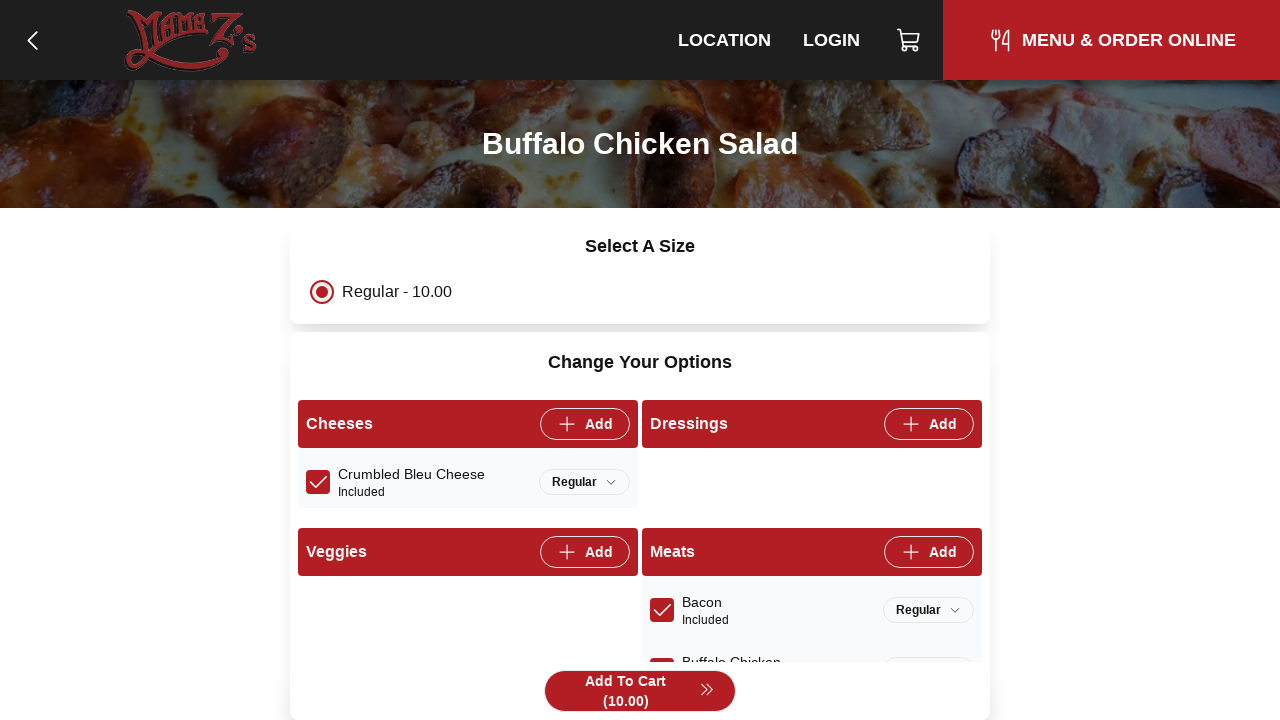

--- FILE ---
content_type: text/html; charset=utf-8
request_url: https://www.mamazspizzas.com/item/buffalo-chicken-salad-regular
body_size: 4565
content:
<!DOCTYPE html><html lang="en"><head><meta charSet="utf-8"/><title>Buffalo Chicken Salad in Las Vegas</title><meta name="description" content="Buffalo chicken, bacon, blue cheese crumble,"/><link rel="icon" href="/favicon.ico"/><link rel="preload" href="/fonts/Lato/Lato-Regular.ttf" as="font" crossorigin="anonymous"/><link rel="preload" href="/fonts/BalooBhai2/BalooBhai2-Regular.woff2" as="font" crossorigin="anonymous"/><link rel="preload" href="/fonts/BalooBhai2/BalooBhai2-Bold.woff2" as="font" crossorigin="anonymous"/><style>
  :root {
    --header_font:  !important;
--primary_color:  !important;
--header_bg_color: 190, 178, 178 !important;
--header_text_color: 0, 0, 0 !important;
--primary: 178,30,35 !important;
--secondary: 231.4, 39, 45.5 !important
  }
  </style><meta name="viewport" content="width=device-width, initial-scale=1.0, viewport-fit=cover, maximum-scale=1, user-scalable=0"/><meta name="next-head-count" content="9"/><link rel="preload" href="/_next/static/css/a2dc88ee83b8f993.css" as="style"/><link rel="stylesheet" href="/_next/static/css/a2dc88ee83b8f993.css" data-n-g=""/><noscript data-n-css=""></noscript><script defer="" nomodule="" src="/_next/static/chunks/polyfills-c67a75d1b6f99dc8.js"></script><script src="/_next/static/chunks/webpack-f62649489b486e08.js" defer=""></script><script src="/_next/static/chunks/framework-46611630e39cfdeb.js" defer=""></script><script src="/_next/static/chunks/main-75b346a25f7daa4c.js" defer=""></script><script src="/_next/static/chunks/pages/_app-34de2c257c2450fe.js" defer=""></script><script src="/_next/static/chunks/593-891ec6e26705bd91.js" defer=""></script><script src="/_next/static/chunks/711-66bcdddeea0f95c5.js" defer=""></script><script src="/_next/static/chunks/pages/item/%5Bslug%5D-f001977a60a0e0f3.js" defer=""></script><script src="/_next/static/EJ0RaJ2sxzgty82XJMwSg/_buildManifest.js" defer=""></script><script src="/_next/static/EJ0RaJ2sxzgty82XJMwSg/_ssgManifest.js" defer=""></script></head><body><div id="__next"><div class="j-app"><div class="j-page full-screen"><nav class="j-nav"><div class="j-nav-content"><a class="j-ai" href="/menu"><button class="j-button absolute top-3 left-2 md:relative md:top-0 md:left-0 border-none text-lg has-icon"><div class="j-icon"><svg xmlns="http://www.w3.org/2000/svg" width="1em" height="1em" fill="currentColor" viewBox="0 0 256 256"><rect width="256" height="256" fill="none"></rect><polyline points="160 208 80 128 160 48" fill="none" stroke="currentColor" stroke-linecap="round" stroke-linejoin="round" stroke-width="16"></polyline></svg></div></button></a><div class="flex items-center flex-grow justify-center md:justify-start space-x-2 px-0 md:px-4"><a class="j-ai contents" href="/"><button class="j-button j-logo"><img alt="logo" loading="lazy" width="200" height="50" decoding="async" data-nimg="1" class="j-img" style="color:transparent" srcSet="/_next/image?url=%2Faws%2Fupload%2F529%2F0nTuW3Vcev6Na3H.png&amp;w=256&amp;q=75 1x, /_next/image?url=%2Faws%2Fupload%2F529%2F0nTuW3Vcev6Na3H.png&amp;w=640&amp;q=75 2x" src="/_next/image?url=%2Faws%2Fupload%2F529%2F0nTuW3Vcev6Na3H.png&amp;w=640&amp;q=75"/></button></a></div><div class="items-center md:flex hidden"><a class="j-ai" href="/location"><button class="j-button nav-button">Location</button></a><a class="j-ai" href="/login"><button class="j-button nav-button">Login</button></a><button class="j-button nav-button has-icon" aria-label="Cart"><div class="relative"><div class="j-icon"><svg xmlns="http://www.w3.org/2000/svg" width="1em" height="1em" fill="currentColor" viewBox="0 0 256 256"><rect width="256" height="256" fill="none"></rect><path d="M184,184H69.8L41.9,30.6A8,8,0,0,0,34.1,24H16" fill="none" stroke="currentColor" stroke-linecap="round" stroke-linejoin="round" stroke-width="16"></path><circle cx="80" cy="204" r="20" fill="none" stroke="currentColor" stroke-linecap="round" stroke-linejoin="round" stroke-width="16"></circle><circle cx="184" cy="204" r="20" fill="none" stroke="currentColor" stroke-linecap="round" stroke-linejoin="round" stroke-width="16"></circle><path d="M62.5,144H188.1a15.9,15.9,0,0,0,15.7-13.1L216,64H48" fill="none" stroke="currentColor" stroke-linecap="round" stroke-linejoin="round" stroke-width="16"></path></svg></div></div></button><a class="j-ai" href="/menu"><button class="j-button nav-button primary-nav-button has-icon"><div class="j-icon"><svg xmlns="http://www.w3.org/2000/svg" width="1em" height="1em" fill="currentColor" viewBox="0 0 256 256"><rect width="256" height="256" fill="none"></rect><line x1="84" y1="32" x2="84" y2="72" fill="none" stroke="currentColor" stroke-linecap="round" stroke-linejoin="round" stroke-width="16"></line><line x1="84" y1="116" x2="84" y2="224" fill="none" stroke="currentColor" stroke-linecap="round" stroke-linejoin="round" stroke-width="16"></line><path d="M112,32l8,48a36,36,0,0,1-72,0l8-48" fill="none" stroke="currentColor" stroke-linecap="round" stroke-linejoin="round" stroke-width="16"></path><path d="M204,160H148S160,48,204,32V224" fill="none" stroke="currentColor" stroke-linecap="round" stroke-linejoin="round" stroke-width="16"></path></svg></div><span>Menu &amp; Order Online</span></button></a></div><button class="j-button j-drawer-toggle-button absolute right-2 top-2 md:hidden has-icon"><div class="j-icon"><svg xmlns="http://www.w3.org/2000/svg" width="1em" height="1em" fill="currentColor" viewBox="0 0 256 256"><rect width="256" height="256" fill="none"></rect><line x1="40" y1="128" x2="216" y2="128" stroke="currentColor" stroke-linecap="round" stroke-linejoin="round" stroke-width="16"></line><line x1="40" y1="64" x2="216" y2="64" stroke="currentColor" stroke-linecap="round" stroke-linejoin="round" stroke-width="16"></line><line x1="40" y1="192" x2="216" y2="192" stroke="currentColor" stroke-linecap="round" stroke-linejoin="round" stroke-width="16"></line></svg></div></button></div></nav><div class="j-content justify-start"><div class="text-white flex flex-col text-3xl z-10 relative w-full h-32" style="background-image:url(https://pizzamico8-dev.s3.amazonaws.com/upload/529/2GCy6hpQlgEhnOv.jpg);background-size:cover;z-index:1;background-position:center"><div class="absolute top-0 left-0 bg-black bg-opacity-60 z-20 w-full h-full" style="z-index:-1"></div><div class="relative z-30 flex justify-center items-center flex-grow"><h2 class="text-xl sm:text-3xl z-20 font-bold text-center px-1">Buffalo Chicken Salad</h2></div></div><form class="j-form space-y-2 p-2 item-edit-form"><div class="j-card"><div class="text-lg my-2 heading-font font-bold text-center">Select A Size</div><div class="j-grid j-row justify-start grid-cols-12"><div class="j-col flex items-center col-span-6 sm:col-span-6 md:col-span-4 lg:col-span-6"><div class="j-input cursor-pointer j-radio-input m-0 has-label"><div checked="" class="j-radio cursor-pointer checked"><input name="size_name" type="radio" class="cursor-pointer" checked="" value="Regular"/><div class="j-radio-mark"></div></div><span class="j-radio-input-label">Regular - 10.00</span></div></div></div></div><div class="j-card"><div class="text-lg my-2 heading-font font-bold text-center">Change Your Options</div><div class="flex flex-wrap justify-center space-x-1"></div><div class="j-grid j-row grid-cols-12"><div class="j-col col-span-12 sm:col-span-6 md:col-span-6 lg:col-span-6"><div class="space-y-2 my-2 bg-gray-50"><div class="flex rounded border-primary items relative p-2 items-center justify-between bg-primary text-primary-contrast"><span class="font-bold">Cheeses</span><button class="j-button size-sm px-3 py-2 has-icon"><div class="j-icon"><svg xmlns="http://www.w3.org/2000/svg" width="1em" height="1em" fill="currentColor" viewBox="0 0 256 256"><rect width="256" height="256" fill="none"></rect><line x1="40" y1="128" x2="216" y2="128" fill="none" stroke="currentColor" stroke-linecap="round" stroke-linejoin="round" stroke-width="16"></line><line x1="128" y1="40" x2="128" y2="216" fill="none" stroke="currentColor" stroke-linecap="round" stroke-linejoin="round" stroke-width="16"></line></svg></div><span>Add</span></button></div><div><div class="text-sm flex justify-between items-center p-2"><div class="w-28 flex items-center flex-nowrap space-x-2"><div class="j-checkbox cursor-pointer on"><input type="checkbox" class="j-checkbox cursor-pointer on" checked=""/><div class="j-icon"><svg xmlns="http://www.w3.org/2000/svg" width="1em" height="1em" fill="currentColor" viewBox="0 0 256 256"><rect width="256" height="256" fill="none"></rect><polyline points="216 72 104 184 48 128" fill="none" stroke="currentColor" stroke-linecap="round" stroke-linejoin="round" stroke-width="16"></polyline></svg></div></div><div class="flex-shrink-0"><div>Crumbled Bleu Cheese</div><div class="text-xs">Included</div></div></div><div class="space-y-1 flex items-end flex-col"><div class="j-select flex-grow-0"><button class="j-button j-select-button px-3 py-1 min-h-0 space-x-2"><span class="text-xs">Regular</span><div class="j-icon j-select-button-caret w-3 h-3"><svg xmlns="http://www.w3.org/2000/svg" width="1em" height="1em" fill="currentColor" viewBox="0 0 256 256"><rect width="256" height="256" fill="none"></rect><polyline points="208 96 128 176 48 96" fill="none" stroke="currentColor" stroke-linecap="round" stroke-linejoin="round" stroke-width="16"></polyline></svg></div></button></div></div></div></div></div></div><div class="j-col col-span-12 sm:col-span-6 md:col-span-6 lg:col-span-6"><div class="space-y-2 my-2 bg-gray-50"><div class="flex rounded border-primary items relative p-2 items-center justify-between bg-primary text-primary-contrast"><span class="font-bold">Dressings</span><button class="j-button size-sm px-3 py-2 has-icon"><div class="j-icon"><svg xmlns="http://www.w3.org/2000/svg" width="1em" height="1em" fill="currentColor" viewBox="0 0 256 256"><rect width="256" height="256" fill="none"></rect><line x1="40" y1="128" x2="216" y2="128" fill="none" stroke="currentColor" stroke-linecap="round" stroke-linejoin="round" stroke-width="16"></line><line x1="128" y1="40" x2="128" y2="216" fill="none" stroke="currentColor" stroke-linecap="round" stroke-linejoin="round" stroke-width="16"></line></svg></div><span>Add</span></button></div></div></div><div class="j-col col-span-12 sm:col-span-6 md:col-span-6 lg:col-span-6"><div class="space-y-2 my-2 bg-gray-50"><div class="flex rounded border-primary items relative p-2 items-center justify-between bg-primary text-primary-contrast"><span class="font-bold">Veggies</span><button class="j-button size-sm px-3 py-2 has-icon"><div class="j-icon"><svg xmlns="http://www.w3.org/2000/svg" width="1em" height="1em" fill="currentColor" viewBox="0 0 256 256"><rect width="256" height="256" fill="none"></rect><line x1="40" y1="128" x2="216" y2="128" fill="none" stroke="currentColor" stroke-linecap="round" stroke-linejoin="round" stroke-width="16"></line><line x1="128" y1="40" x2="128" y2="216" fill="none" stroke="currentColor" stroke-linecap="round" stroke-linejoin="round" stroke-width="16"></line></svg></div><span>Add</span></button></div></div></div><div class="j-col col-span-12 sm:col-span-6 md:col-span-6 lg:col-span-6"><div class="space-y-2 my-2 bg-gray-50"><div class="flex rounded border-primary items relative p-2 items-center justify-between bg-primary text-primary-contrast"><span class="font-bold">Meats</span><button class="j-button size-sm px-3 py-2 has-icon"><div class="j-icon"><svg xmlns="http://www.w3.org/2000/svg" width="1em" height="1em" fill="currentColor" viewBox="0 0 256 256"><rect width="256" height="256" fill="none"></rect><line x1="40" y1="128" x2="216" y2="128" fill="none" stroke="currentColor" stroke-linecap="round" stroke-linejoin="round" stroke-width="16"></line><line x1="128" y1="40" x2="128" y2="216" fill="none" stroke="currentColor" stroke-linecap="round" stroke-linejoin="round" stroke-width="16"></line></svg></div><span>Add</span></button></div><div><div class="text-sm flex justify-between items-center p-2"><div class="w-28 flex items-center flex-nowrap space-x-2"><div class="j-checkbox cursor-pointer on"><input type="checkbox" class="j-checkbox cursor-pointer on" checked=""/><div class="j-icon"><svg xmlns="http://www.w3.org/2000/svg" width="1em" height="1em" fill="currentColor" viewBox="0 0 256 256"><rect width="256" height="256" fill="none"></rect><polyline points="216 72 104 184 48 128" fill="none" stroke="currentColor" stroke-linecap="round" stroke-linejoin="round" stroke-width="16"></polyline></svg></div></div><div class="flex-shrink-0"><div>Bacon</div><div class="text-xs">Included</div></div></div><div class="space-y-1 flex items-end flex-col"><div class="j-select flex-grow-0"><button class="j-button j-select-button px-3 py-1 min-h-0 space-x-2"><span class="text-xs">Regular</span><div class="j-icon j-select-button-caret w-3 h-3"><svg xmlns="http://www.w3.org/2000/svg" width="1em" height="1em" fill="currentColor" viewBox="0 0 256 256"><rect width="256" height="256" fill="none"></rect><polyline points="208 96 128 176 48 96" fill="none" stroke="currentColor" stroke-linecap="round" stroke-linejoin="round" stroke-width="16"></polyline></svg></div></button></div></div></div></div><div><div class="text-sm flex justify-between items-center p-2"><div class="w-28 flex items-center flex-nowrap space-x-2"><div class="j-checkbox cursor-pointer on"><input type="checkbox" class="j-checkbox cursor-pointer on" checked=""/><div class="j-icon"><svg xmlns="http://www.w3.org/2000/svg" width="1em" height="1em" fill="currentColor" viewBox="0 0 256 256"><rect width="256" height="256" fill="none"></rect><polyline points="216 72 104 184 48 128" fill="none" stroke="currentColor" stroke-linecap="round" stroke-linejoin="round" stroke-width="16"></polyline></svg></div></div><div class="flex-shrink-0"><div>Buffalo Chicken</div><div class="text-xs">Included</div></div></div><div class="space-y-1 flex items-end flex-col"><div class="j-select flex-grow-0"><button class="j-button j-select-button px-3 py-1 min-h-0 space-x-2"><span class="text-xs">Regular</span><div class="j-icon j-select-button-caret w-3 h-3"><svg xmlns="http://www.w3.org/2000/svg" width="1em" height="1em" fill="currentColor" viewBox="0 0 256 256"><rect width="256" height="256" fill="none"></rect><polyline points="208 96 128 176 48 96" fill="none" stroke="currentColor" stroke-linecap="round" stroke-linejoin="round" stroke-width="16"></polyline></svg></div></button></div></div></div></div></div></div></div></div><div class="j-card flex flex-col w-full justify-center items-center"><div class="text-lg my-2 heading-font font-bold text-center">Quantity</div><div class="flex items-center space-x-2 mt-0"><div class="bg-white flex flex-nowrap border-2 border-dashed rounded-full border-gray items-center flex-shrink-0 p-1 space-x-2"><button class="j-button h-8 px-5 min-h-0 text-xl">+</button><div class="j-input j-text-input w-14 h-8 rounded-full min-h-0 no-arrows quantity-input"><input type="number" class="" value="1"/></div><button class="j-button h-8 px-5 min-h-0 text-xl">-</button></div></div></div><div class="j-card items-center sticky left-0 bottom-12 md:bottom-0"><button class="j-button j-submit-button cursor-pointer mx-auto w-48 mt-0 has-icon">Add To Cart (<!-- -->10.00<!-- -->)<div class="j-icon pb-1 pl-1"><svg xmlns="http://www.w3.org/2000/svg" width="1em" height="1em" fill="currentColor" viewBox="0 0 256 256"><rect width="256" height="256" fill="none"></rect><polyline points="56 48 136 128 56 208" fill="none" stroke="currentColor" stroke-linecap="round" stroke-linejoin="round" stroke-width="16"></polyline><polyline points="136 48 216 128 136 208" fill="none" stroke="currentColor" stroke-linecap="round" stroke-linejoin="round" stroke-width="16"></polyline></svg></div><input type="submit" class="hidden"/></button></div></form></div><div class="j-footer justify-center p-0 md:hidden sticky bottom-0 app-footer"><div class="max-w-[1080px] flex w-full"><a class="j-ai" href="/menu"><button class="j-button flex-grow relative flex-col hover:bg-white hover:text-primary space-y-1 rounded-none border-none text-gray-500 has-icon"><div class="j-icon"><svg xmlns="http://www.w3.org/2000/svg" width="1em" height="1em" fill="currentColor" viewBox="0 0 256 256"><rect width="256" height="256" fill="none"></rect><line x1="84" y1="32" x2="84" y2="72" fill="none" stroke="currentColor" stroke-linecap="round" stroke-linejoin="round" stroke-width="16"></line><line x1="84" y1="116" x2="84" y2="224" fill="none" stroke="currentColor" stroke-linecap="round" stroke-linejoin="round" stroke-width="16"></line><path d="M112,32l8,48a36,36,0,0,1-72,0l8-48" fill="none" stroke="currentColor" stroke-linecap="round" stroke-linejoin="round" stroke-width="16"></path><path d="M204,160H148S160,48,204,32V224" fill="none" stroke="currentColor" stroke-linecap="round" stroke-linejoin="round" stroke-width="16"></path></svg></div><div class="text-xs">Menu</div></button></a><button class="j-button flex-grow relative flex-col hover:bg-white hover:text-primary space-y-1 rounded-none border-none text-gray-500 has-icon"><div class="j-icon"><svg xmlns="http://www.w3.org/2000/svg" width="1em" height="1em" fill="currentColor" viewBox="0 0 256 256"><rect width="256" height="256" fill="none"></rect><path d="M184,184H69.8L41.9,30.6A8,8,0,0,0,34.1,24H16" fill="none" stroke="currentColor" stroke-linecap="round" stroke-linejoin="round" stroke-width="16"></path><circle cx="80" cy="204" r="20" fill="none" stroke="currentColor" stroke-linecap="round" stroke-linejoin="round" stroke-width="16"></circle><circle cx="184" cy="204" r="20" fill="none" stroke="currentColor" stroke-linecap="round" stroke-linejoin="round" stroke-width="16"></circle><path d="M62.5,144H188.1a15.9,15.9,0,0,0,15.7-13.1L216,64H48" fill="none" stroke="currentColor" stroke-linecap="round" stroke-linejoin="round" stroke-width="16"></path></svg></div><div class="text-xs"><span>Cart</span></div></button></div></div><div class="justify-center hidden md:flex p-4"><div class="content-container text-xs border-t border-gray-200 py-4"><div>Mama Z&#x27;s Pizza</div><div>8465 W Sahara Ave #114, Las Vegas, NV</div><div>(702) 946-6262</div><div>©<!-- --> <!-- -->2026<!-- --> <!-- -->Pizzamico, LLC</div></div></div></div></div></div><script id="__NEXT_DATA__" type="application/json">{"props":{"pageProps":{"title":"Buffalo Chicken Salad in Las Vegas","description":"Buffalo chicken, bacon, blue cheese crumble,","brand":{"hash_id":"ppx14pyjnwy5uyqe3w4","has_curbside":0,"has_scheduled_orders":1,"name":"Mama Z's Pizza","css_vars":{"header_font":"","primary_color":"","header_bg_color":"190, 178, 178","header_text_color":"0, 0, 0"},"css_style":"","is_menu_only":0,"verbose_fee_breakdown":0,"has_upsells":false,"hnh_discount_percent":"0.50","has_delivery":0,"has_pickup":1,"show_delivery_option":false,"schedule_order_min_minutes":60,"phone_number":"(702) 946-6262","has_tips":1,"has_tips_on_arrival":1,"has_cash_orders":0,"has_return_policy":1,"is_food_required_for_return":1,"is_online":true,"has_rewards":1,"min_reward_points":500,"reward_points_per_order":100,"reward_sub_total_threshold":1500,"logo":"https://pizzamico8-dev.s3.amazonaws.com/upload/529/0nTuW3Vcev6Na3H.png","primary_color":null,"background":"https://pizzamico8-dev.s3.amazonaws.com/upload/529/2GCy6hpQlgEhnOv.jpg","links":[],"platforms":[{"name":"Facebook","url":"https://facebook.com/mamazspizza/"},{"name":"Instagram","url":"https://www.instagram.com/mamazspizza"}],"code_head":"","code_conversion":"","android_app_url":"https://play.google.com/store/apps/details?id=com.pizzamico.brand_529","reset_online_at":null,"reset_delivery_at":null,"ios_app_url":"","address":"8465 W Sahara Ave #114","city_name":"Las Vegas","state_abbreviation":"NV","zip_code":89117,"country":"US","is_tablet_always_awake":0,"google_tag_id":"","google_tag_conversion_id":"","location_display":"8465 W Sahara Ave #114, Las Vegas, NV 89117","latitude":"36.14258740","longitude":"-115.27625740","website_url":"https://www.mamazspizzas.com"},"rules":[],"addons":[],"tiles":[{"name":"Cheeses","position":5,"hash_id":"n12nqk9we99osqyw1n132p"},{"name":"Dressings","position":3,"hash_id":"y5wpxjy1ryykum0pdjd1rl"},{"name":"Veggies","position":2,"hash_id":"l8jzox05d001f7e23n3row"},{"name":"Meats","position":1,"hash_id":"45rpy9n2dnnlu4w9j2jznp"}],"recipe_toppings":[{"hash_id":"8819xqe54ym5uqyow71oo453cr8d25k","tile_hash_id":"45rpy9n2dnnlu4w9j2jznp","tile_id":116389,"id":7732610,"is_hah_disabled":1,"is_visible":1,"is_removable":1,"is_included":true,"section_hash_id":"pp05n105w219s1mkn13qejrmum4","free_quantity":0,"quantity":1,"side":0,"portion_name":"Regular","size_name":"Regular","price":75,"section_topping_price":75,"name":"Bacon"},{"hash_id":"m8jy29w301d3u9o4l5e441pqherxo4y","tile_hash_id":"n12nqk9we99osqyw1n132p","tile_id":116388,"id":7732611,"is_hah_disabled":1,"is_visible":1,"is_removable":1,"is_included":true,"section_hash_id":"pp05n105w219s1mkn13qejrmum4","free_quantity":0,"quantity":1,"side":0,"portion_name":"Regular","size_name":"Regular","price":75,"section_topping_price":75,"name":"Crumbled Bleu Cheese"},{"hash_id":"jeoq19mj028jc3dmoz5mmn8wi5prjd7","tile_hash_id":"45rpy9n2dnnlu4w9j2jznp","tile_id":116389,"id":7732612,"is_hah_disabled":1,"is_visible":1,"is_removable":1,"is_included":true,"section_hash_id":"pp05n105w219s1mkn13qejrmum4","free_quantity":0,"quantity":1,"side":0,"portion_name":"Regular","size_name":"Regular","price":50,"section_topping_price":50,"name":"Buffalo Chicken"}],"recipe_hash_id":"r440n4l8od0etm70qjeo2jj0","item":{"name":"Buffalo Chicken Salad","hash_id":"r440n4l8od0etm70qjeo2jj0","picture":"https://pizzamico8-dev.s3.amazonaws.com/items/m6LrUlcyyzTnCPaI5Ez5HnDp5AyxRy5OThoaPhoW.jpg","toppings":[{"hash_id":"8819xqe54ym5uqyow71oo453cr8d25k","tile_hash_id":"45rpy9n2dnnlu4w9j2jznp","tile_id":116389,"id":7732610,"is_hah_disabled":1,"is_visible":1,"is_removable":1,"is_included":true,"section_hash_id":"pp05n105w219s1mkn13qejrmum4","free_quantity":0,"quantity":1,"side":0,"portion_name":"Regular","size_name":"Regular","price":75,"section_topping_price":75,"name":"Bacon"},{"hash_id":"m8jy29w301d3u9o4l5e441pqherxo4y","tile_hash_id":"n12nqk9we99osqyw1n132p","tile_id":116388,"id":7732611,"is_hah_disabled":1,"is_visible":1,"is_removable":1,"is_included":true,"section_hash_id":"pp05n105w219s1mkn13qejrmum4","free_quantity":0,"quantity":1,"side":0,"portion_name":"Regular","size_name":"Regular","price":75,"section_topping_price":75,"name":"Crumbled Bleu Cheese"},{"hash_id":"jeoq19mj028jc3dmoz5mmn8wi5prjd7","tile_hash_id":"45rpy9n2dnnlu4w9j2jznp","tile_id":116389,"id":7732612,"is_hah_disabled":1,"is_visible":1,"is_removable":1,"is_included":true,"section_hash_id":"pp05n105w219s1mkn13qejrmum4","free_quantity":0,"quantity":1,"side":0,"portion_name":"Regular","size_name":"Regular","price":50,"section_topping_price":50,"name":"Buffalo Chicken"}],"size_name":"Regular","quantity":1,"price":1000,"has_hah":false,"children":[],"can_add_toppings":1,"sizes":[{"name":"Regular","hash_id":"r440n4l8od0etm70qjeo2jj0","unavailable_until_at":null,"price":1000}]},"_sentryTraceData":"c20abc2e97924821916d4dad9db10a97-81ed390bb46fe778-1","_sentryBaggage":"sentry-environment=production,sentry-release=EJ0RaJ2sxzgty82XJMwSg,sentry-transaction=%2Fitem%2F%5Bslug%5D,sentry-public_key=8d8076e5e8414e79b61fd584061b3a32,sentry-trace_id=c20abc2e97924821916d4dad9db10a97,sentry-sample_rate=1"},"__N_SSP":true},"page":"/item/[slug]","query":{"slug":"buffalo-chicken-salad-regular"},"buildId":"EJ0RaJ2sxzgty82XJMwSg","isFallback":false,"gssp":true,"locale":"en","locales":["en"],"defaultLocale":"en","scriptLoader":[]}</script></body></html>

--- FILE ---
content_type: application/javascript; charset=UTF-8
request_url: https://www.mamazspizzas.com/_next/static/chunks/pages/item/%5Bslug%5D-f001977a60a0e0f3.js
body_size: 6484
content:
(self.webpackChunk_N_E=self.webpackChunk_N_E||[]).push([[449],{2955:function(e,n,i){(window.__NEXT_P=window.__NEXT_P||[]).push(["/item/[slug]",function(){return i(5627)}])},9849:function(e,n,i){"use strict";i.d(n,{T:function(){return d}});var t=i(5893),s=i(7294),a=i(4184),l=i.n(a),r=i(7560);let d=e=>{var n,i;let{brand:a}=(0,s.useContext)(r.I),d=null!==(i=null!==(n=e.url)&&void 0!==n?n:a.background)&&void 0!==i?i:"/images/default-brand-background.png";return(0,t.jsxs)("div",{className:l()("text-white flex flex-col text-3xl z-10 relative w-full",e.className),style:{...e.style,backgroundImage:"url(".concat(d,")"),backgroundSize:"cover",zIndex:1,backgroundPosition:"center"},children:[(0,t.jsx)("div",{className:"absolute top-0 left-0 bg-black bg-opacity-60 z-20 w-full h-full",style:{zIndex:-1}}),(0,t.jsx)("div",{className:"relative z-30 flex justify-center items-center flex-grow",children:e.children})]})}},5627:function(e,n,i){"use strict";i.r(n),i.d(n,{CardTitle:function(){return D},__N_SSP:function(){return A},default:function(){return L}});var t=i(5893),s=i(948),a=i(7294),l=i(1163),r=i(4593),d=i(7551),c=i(9819),o=i(9711),h=i(4184),p=i.n(h),m=i(7580);let u=(0,a.createContext)({});var x=i(7947);let _=e=>{let{portionOption:n,currentTopping:i}=e,{form:l,setForm:r,itemPageJson:d}=(0,a.useContext)(u),c=l.toppings.find(e=>e.name===i.name&&e.portion_name===n.portion_name),o=()=>{let e={...i,hash_id:n.hash_id,portion_name:n.portion_name};e.is_included=(0,x.RF)(e,d),e.price=(0,x.O)(e,d),e.price+=n.price_difference;let t=(0,x.Sm)(l.toppings.map(e=>e.price))*l.quantity,s=l.toppings.map(n=>n.name===i.name&&n.tile_hash_id===i.tile_hash_id?e:n),a=(0,x.Sm)(s.map(e=>e.price))*l.quantity;r({...l,price:l.price-t+a,toppings:s})},h=(n.price_difference>0?"+":"")+(0,x.CZ)(n.price_difference);return(0,t.jsxs)(s.Button,{className:"border-none rounded-none space-x-4 justify-between",onClick:()=>o(),children:[(0,t.jsx)("span",{children:n.portion_name}),(0,t.jsx)("span",{children:c?"Selected":h})]})},f=(0,a.createContext)({}),j=()=>{let{topping:e}=(0,a.useContext)(f),[n,i]=(0,a.useState)(!1),[l=[],r,d]=(0,s.useFetch)({url:"/api/topping/".concat(e.hash_id,"/portion"),isAllowed:n});return(0,t.jsxs)(s.Select,{isOpen:n,onClose:()=>i(!1),onOpen:()=>i(!0),className:"flex-grow-0",children:[(0,t.jsxs)(s.SelectButton,{className:"px-3 py-1 min-h-0 space-x-2",children:[(0,t.jsx)("span",{className:"text-xs",children:e.portion_name}),(0,t.jsx)(s.SelectButtonCaret,{className:"w-3 h-3"})]}),(0,t.jsx)(s.SelectDropdown,{children:(0,t.jsx)(s.Suspense,{hook:d,children:l.map(n=>(0,t.jsx)(_,{currentTopping:e,portionOption:n},n.hash_id))})})]})};var g=i(7560);let y=e=>{let{type:n,w:i=16,h:s=16}=e;return(0,t.jsxs)("div",{className:p()("rounded-full border border-red-500 relative flex items-center",{"justify-center":"whole"===n,"justify-end":"right"===n,"justify-start":"left"===n}),style:{height:s+4,width:i+4},children:["whole"===n?(0,t.jsx)("div",{className:"bg-red-500 rounded-full",style:{height:s,width:i}}):null,"left"===n?(0,t.jsx)("div",{className:"bg-red-500 ml-[1px] rounded-l-full",style:{height:s,width:i/2}}):null,"right"===n?(0,t.jsx)("div",{className:"bg-red-500 mr-[1px] rounded-r-full",style:{height:s,width:i/2}}):null]})},v={0:"whole",1:"left",2:"right"},C=()=>{let{topping:e}=(0,a.useContext)(f),{brand:n}=(0,a.useContext)(g.I),{form:i,item:l,setForm:r}=(0,a.useContext)(u),d=i=>{r(t=>({...t,toppings:t.toppings.map(t=>{if(t.hash_id===e.hash_id){let e=t.price;return 0!==i&&0===t.side&&(e*=n.hnh_discount_percent),0===i&&0!==t.side&&(e=t.section_topping_price),{...t,side:i,price:e}}return t})}))};return(0,t.jsxs)(s.Select,{className:"flex-grow-0",children:[(0,t.jsxs)(s.SelectButton,{className:"px-3 py-1 min-h-0 space-x-2",children:[(0,t.jsx)(y,{w:12,h:12,type:v[e.side]}),(0,t.jsx)("span",{className:"text-xs",children:(0,x.kC)(v[e.side])}),(0,t.jsx)(s.SelectButtonCaret,{className:"w-3 h-3"})]}),(0,t.jsxs)(s.SelectDropdown,{children:[(0,t.jsxs)(s.Button,{className:"border-none rounded-none space-x-2 w-full",onClick:()=>d(0),children:[(0,t.jsx)(y,{type:"whole"}),(0,t.jsx)("span",{children:"Whole"})]}),(0,t.jsxs)(s.Button,{className:"border-none rounded-none space-x-2 w-full",onClick:()=>d(1),children:[(0,t.jsx)(y,{type:"left"}),(0,t.jsx)("span",{children:"Left"})]}),(0,t.jsxs)(s.Button,{className:"border-none rounded-none space-x-2 w-full",onClick:()=>d(2),children:[(0,t.jsx)(y,{type:"right"}),(0,t.jsx)("span",{children:"Right"})]})]})]})};var b=i(8624);let w=()=>{let{topping:e,setTopping:n}=(0,a.useContext)(f),i=async e=>{n(n=>({...n,topping_option_name:e.name}))},[l,r]=(0,a.useState)(!1),[d,c,o]=(0,s.usePaginate)({url:"/api/topping-option-list/".concat(e.topping_option_list_hash_id,"/topping-option"),isAllowed:!!e.topping_option_list_hash_id});if(!e.topping_option_list_hash_id)return null;let h=!e.topping_option_name;return(0,t.jsxs)(s.Select,{onOpen:()=>r(!0),onClose:()=>r(!1),isOpen:l,children:[(0,t.jsxs)(s.SelectButton,{className:p()("w-full rounded-none border-none",{"overflow-visible":h}),children:[h?(0,t.jsx)(b.U,{}):null,(0,t.jsxs)("div",{className:"flex space-x-4 justify-between w-full",children:[(0,t.jsx)("div",{className:"flex-shrink-0",children:"How would you like it?"}),(0,t.jsxs)("div",{className:"flex items-center flex-shrink-0 flex-nowrap max-w-[200px]",children:[(0,t.jsx)("span",{children:e.topping_option_name}),(0,t.jsx)(s.SelectButtonCaret,{})]})]})]}),(0,t.jsx)(s.SelectDropdown,{children:(0,t.jsx)(s.Suspense,{hook:o,children:d.map(e=>(0,t.jsx)(s.Button,{className:"rounded-none border-none w-full",onClick:()=>i(e),children:e.name},e.hash_id))})})]})};function N(e){return e.is_included?"Included":e.price<=0?"Free":(0,x.CZ)(e.price)}let k=e=>{let{topping:n,tile:i}=e,{form:l,item:r,setForm:d}=(0,a.useContext)(u),{name:c,hash_id:o,is_removable:h,is_hah_disabled:p}=n,m=(0,a.useCallback)(()=>{d(e=>{let n=e.toppings.filter(e=>e.hash_id!==o),i=(0,x.Sm)(e.toppings.map(e=>e.price))*e.quantity,t=(0,x.Sm)(n.map(e=>e.price))*e.quantity;return{...e,price:e.price-i+t,toppings:n}})},[d,o]),_=(0,a.useCallback)(e=>{let i=e instanceof Function?e(n):e;d(e=>({...e,toppings:e.toppings.map(e=>e.hash_id===i.hash_id?i:e)}))},[d,n]);return(0,t.jsx)(f.Provider,{value:{topping:n,setTopping:_},children:(0,t.jsxs)("div",{children:[(0,t.jsxs)("div",{className:"text-sm flex justify-between items-center p-2",children:[(0,t.jsxs)("div",{className:"w-28 flex items-center flex-nowrap space-x-2",children:[h?(0,t.jsx)(s.Checkbox,{checked:!0,onClick:m}):null,(0,t.jsxs)("div",{className:"flex-shrink-0",children:[(0,t.jsx)("div",{children:c}),(0,t.jsx)("div",{className:"text-xs",children:N(n)})]})]}),(0,t.jsxs)("div",{className:"space-y-1 flex items-end flex-col",children:[(0,t.jsx)(j,{}),r.has_hah&&!p?(0,t.jsx)(C,{}):null]})]}),(0,t.jsx)(w,{})]})})};function S(e,n){return n.toppings.filter(n=>e.find(e=>e.tile_hash_ids.includes(n.tile_hash_id)))}let q=e=>{let{tile:n}=e,{form:i,item:l,setTileModal:r,rules:d}=(0,a.useContext)(u),c=i.toppings.filter(e=>e.tile_hash_id===n.hash_id),o=d.filter(e=>e.tile_hash_ids.includes(n.hash_id)),h=o.filter(e=>e.min>S(o,i).length).length>0;return(0,t.jsxs)("div",{className:"space-y-2 my-2 bg-gray-50",children:[(0,t.jsxs)("div",{className:p()("flex rounded border-primary items relative p-2 items-center justify-between bg-primary text-primary-contrast"),children:[h?(0,t.jsx)(b.U,{}):null,(0,t.jsx)("span",{className:"font-bold",children:n.name}),(0,t.jsxs)(s.Button,{className:"size-sm px-3 py-2",onClick:()=>r(n),children:[(0,t.jsx)(s.Icon,{src:m.Z}),(0,t.jsx)("span",{children:"Add"})]})]}),c.map(e=>(0,t.jsx)(k,{topping:e,tile:n},e.hash_id))]})},z=(0,a.createContext)({});function I(){let{rules:e,itemPageJson:n,tiles:i,hasFreeAvailable:t,form:s}=(0,a.useContext)(u),{recipe_toppings:l}=n;return(0,a.useCallback)(e=>e.map(e=>{var i;let a=s.toppings.find(n=>n.name===e.name&&n.tile_hash_id===e.tile_hash_id),r=e.quantity-(null!==(i=null==a?void 0:a.free_quantity)&&void 0!==i?i:0),d=e.price*r;if(t(e)||(0,x.RF)(e,n))d=0;else{let i=l.find(n=>n.name===e.name&&"Regular"===n.portion_name),t=(0,x.RF)(i,n);"Extra"===e.portion_name&&(t?d=e.section_topping_price-i.section_topping_price:(null==a?void 0:a.free_quantity)>0&&(d=e.section_topping_price-a.section_topping_price))}return{...e,price:d}}),[s.toppings,t,n,l])}let B=e=>{let{tileToppings:n,toppingName:i,tile:l}=e,{form:r,setForm:d,rules:c,hasFreeAvailable:o}=(0,a.useContext)(u),h={};n.filter(e=>e.size_name===r.size_name&&e.name===i).forEach(e=>{h[e.portion_name]=e});let p=r.toppings.find(e=>e.name===i&&e.tile_hash_id===l.hash_id),m=n.find(e=>e.name===i&&e.tile_hash_id===l.hash_id),x=!!p,_=I(),f=(0,a.useCallback)(()=>{d(e=>{let n=e.toppings.some(e=>e.name===i&&e.tile_hash_id===l.hash_id),t=!!n,s={...m,free_quantity:o(m)?1:0,section_topping_price:m.price,tile_hash_id:l.hash_id,quantity:1};s.price=_([s])[0].price;let a=s.price*e.quantity,r=t?e.price-a:e.price+a;return{...e,price:r,toppings:t?e.toppings.filter(e=>e.name!==i):[...e.toppings,s]}})},[d,m,o,l.hash_id,_,i]),j=!!c.filter(e=>e.tile_hash_ids.includes(l.hash_id)).some(e=>e.max>0&&e.max<=S([e],r).length);return(0,t.jsx)(z.Provider,{value:{tileToppings:n,tile:l,selectedTopping:p,toppingName:i},children:(0,t.jsx)("div",{className:"flex items-center w-full space-x-4 border-dashed border-b",children:(0,t.jsx)(s.CheckboxInput,{disabled:j&&!x,onClick:f,checked:x,label:(0,t.jsxs)("div",{className:"flex items-center justify-between",children:[(0,t.jsx)("span",{children:i}),(0,t.jsx)("span",{children:N(null!=p?p:m)})]}),className:"w-auto flex-grow topping-btn"})})})},F=()=>{let{form:e,item:n,rules:i,tileModal:l,setTileModal:r}=(0,a.useContext)(u),d=!!l,c=I(),[o=[],h,p]=(0,s.useFetch)({url:"/api/tile/".concat(null==l?void 0:l.hash_id,"/topping?size_name=").concat(encodeURIComponent(e.size_name),"&recipe_name=").concat(encodeURIComponent(n.name)),isAllowed:d,formatResponse:e=>c(e.data)}),{refresh:m}=p;(0,a.useEffect)(()=>{m()},[e.toppings,m]);let x=function(e){let n={};return e.sort((e,n)=>e.price-n.price).forEach(e=>{n[e.name]=!0}),Object.keys(n)}(o);return(0,t.jsxs)(s.Modal,{isOpen:d,onClose:()=>r(void 0),children:[(0,t.jsx)(s.ModalHeader,{children:null==l?void 0:l.name}),(0,t.jsx)(s.ModalContent,{className:"max-h-screen-1/2 overflow-y-auto",children:(0,t.jsx)(s.Suspense,{hook:p,children:x.map(e=>(0,t.jsx)(B,{tileToppings:o,tile:l,toppingName:e},e))})}),(0,t.jsx)("div",{className:"w-full h-16 flex justify-center items-center bg-panel",children:(0,t.jsx)(s.Button,{className:"primary",onClick:()=>r(void 0),children:"Close"})})]})},R=e=>{let{item:n,addon:i,addonIsMaxed:l}=e,{form:r,setForm:d}=(0,a.useContext)(u),c=r.children.find(e=>e.addon_hash_id===i.hash_id&&e.size_name===n.size_name&&e.name===n.name),o=(0,a.useCallback)(()=>{var e;let n=(0,x.Sm)(r.children.filter(e=>e.addon_hash_id===i.hash_id).map(n=>null!==(e=n.free_quantity)&&void 0!==e?e:0));return Math.max(0,i.free-n)},[i.free,i.hash_id,r.children]),h=e=>{d(t=>{var s;let a=parseInt(e.target.value,10),l=o()+(null!==(s=null==c?void 0:c.free_quantity)&&void 0!==s?s:0),r=Math.min(l,a),d=n.price,h=t.children.map(e=>e.addon_hash_id===i.hash_id&&e.name===n.name&&e.size_name===n.size_name?{hash_id:e.hash_id,size_name:e.size_name,addon_hash_id:i.hash_id,name:e.name,price:d*(a-r),quantity:a,free_quantity:r}:e);return{...t,children:h}})},p=(0,a.useCallback)(e=>{d(n=>{let t=c?n.children.filter(n=>n.name+n.size_name!==e.name+e.size_name):[...n.children,{hash_id:e.hash_id,name:e.name,addon_hash_id:i.hash_id,size_name:e.size_name,price:e.price*n.quantity,quantity:n.quantity,free_quantity:o()>0?1:0}];return{...n,children:t}})},[i.hash_id,c,o,d]),m=(null==c?void 0:c.free_quantity)>0||o()>0,_=!!c;return(0,t.jsxs)("div",{className:"flex items-center justify-between w-full space-x-2",children:[(0,t.jsx)(s.CheckboxInput,{disabled:l&&!_,className:"w-auto flex-grow flex-shrink",label:(0,t.jsxs)("div",{className:"flex items-center justify-between space-x-2",children:[(0,t.jsx)("span",{children:n.name}),(0,t.jsx)(s.Badge,{children:m?(0,t.jsxs)(t.Fragment,{children:[(0,t.jsx)("s",{children:(0,x.CZ)(n.price)}),(0,t.jsx)("span",{children:" - Free"})]}):(0,t.jsx)(t.Fragment,{children:(0,x.CZ)(n.price)})})]}),checked:_,onClick:()=>p(n)}),c&&(0,t.jsx)(s.NumberInput,{min:"1",className:"w-20",value:null==c?void 0:c.quantity,onChange:h})]})},T=e=>{let{addon:n}=e,{form:i}=(0,a.useContext)(u),l=i.children.filter(e=>n.items.find(i=>e.addon_hash_id===n.hash_id&&e.size_name===i.size_name&&e.name===i.name)),r=n.max>0&&(0,x.Sm)(l.map(e=>e.quantity))>=n.max;return(0,t.jsxs)(s.Card,{children:[(0,t.jsxs)("div",{className:"bg-primary text-primary-contrast p-2 flex justify-between items-center space-x-2 rounded",children:[(0,t.jsx)("span",{className:"font-bold",children:n.title}),(0,t.jsxs)("div",{className:"flex flex-shrink-0 items-center space-x-2",children:[n.free?(0,t.jsx)(s.Badge,{children:"".concat(n.free," free")}):null,n.min?(0,t.jsx)(s.Badge,{children:"".concat(n.min," min")}):null,n.max?(0,t.jsx)(s.Badge,{children:"".concat(n.max," max")}):null]})]}),(0,t.jsx)("div",{className:"space-y-2 overflow-y-auto max-h-48",children:n.items.map(e=>(0,t.jsx)(R,{addon:n,item:e,addonIsMaxed:r},e.hash_id))})]})};var O=i(9849);let P=e=>{let{rules:n,tiles:i}=e;return(0,t.jsx)("div",{className:"flex flex-wrap justify-center space-x-1",children:(0,x.FP)(n,i).map(e=>(0,t.jsx)(s.Badge,{className:"bg-gray-50 m-1",children:e},e))})},E=e=>{let{className:n}=e,{setForm:i,form:l}=(0,a.useContext)(u),r=e=>{e=Math.max(1,e);let n=l.price/l.quantity,t=l.children.map(n=>{let i=n.price/n.quantity;return{...n,quantity:e,price:i*e}});i(i=>({...i,price:n*e,children:t,quantity:e}))};return(0,t.jsx)("div",{className:p()("flex items-center space-x-2 mt-0",n),children:(0,t.jsxs)("div",{className:"bg-white flex flex-nowrap border-2 border-dashed rounded-full border-gray items-center flex-shrink-0 p-1 space-x-2",children:[(0,t.jsx)(s.Button,{className:"h-8 px-5 min-h-0 text-xl",onClick:()=>r(l.quantity+1),children:"+"}),(0,t.jsx)(s.TextInput,{className:"w-14 h-8 rounded-full min-h-0 no-arrows quantity-input",type:"number",value:l.quantity,onChange:e=>r(parseInt(e.target.value,10))}),(0,t.jsx)(s.Button,{className:"h-8 px-5 min-h-0 text-xl",onClick:()=>r(l.quantity-1),children:"-"})]})})},Z=()=>{let{form:e,item:n,orderItem:i,setItemPageJson:l,itemPageJson:r,setForm:d,setBusy:c,hasFreeAvailable:o,rules:h}=(0,a.useContext)(u),{setAlert:p}=(0,a.useContext)(s.JourneyAppContext),m=async a=>{if(a.unavailable_until_at)return p((0,t.jsxs)("div",{className:"flex space-x-1",children:[(0,t.jsx)("span",{children:"Sorry this size is unavailable until"}),(0,t.jsx)(s.DateFormat,{format:"M/d/yy h:mma",value:a.unavailable_until_at})]})),!1;c(!0);try{let t=await (0,s.enhancedFetch)("/api/item/change-size",{method:"POST",body:{size_hash_id:a.hash_id,item_hash_id:null==i?void 0:i.hash_id,toppings:e.toppings.map(e=>({hash_id:e.hash_id}))}});l(t.item_page);let c=n.sizes.find(n=>n.name===e.size_name);d(e=>{let n=t.new_toppings.map(n=>{var i;let s=n.price,a=e.toppings.find(e=>e.name===n.name&&e.portion_name===n.portion_name);return(a&&a.free_quantity>0||(0,x.RF)(n,r))&&(s=0),{...n,is_included:(0,x.RF)(n,t.item_page),free_quantity:null!==(i=null==a?void 0:a.free_quantity)&&void 0!==i?i:0,price:s}}),i=(0,x.Sm)(n.map(e=>e.price))*e.quantity,s=(0,x.Sm)(e.toppings.map(e=>e.price))*e.quantity,l=c.price*e.quantity,d=a.price*e.quantity;return{...e,size_name:a.name,price:e.price-l+d-s+i,toppings:n}})}catch(e){throw c(!1),e}c(!1)};return(0,t.jsxs)(s.Card,{children:[(0,t.jsx)(D,{children:"Select A Size"}),(0,t.jsx)(s.Row,{className:"justify-start",children:n.sizes.map(e=>(0,t.jsx)(s.Col,{className:"flex items-center",lg:n.sizes.length>=4?3:6,md:4,sm:6,xs:6,children:(0,t.jsx)(s.RadioInput,{name:"size_name",className:"m-0",checkedValue:e.name,label:"".concat(e.name," - ").concat((0,x.CZ)(e.price)),onClick:()=>m(e)})},e.hash_id))})]})};var M=i(969);let U=()=>{let{form:e,item:n,orderItem:i,addons:l,setItemPageJson:r,itemPageJson:d,tiles:c,setForm:o,setBusy:h,hasFreeAvailable:p,rules:m}=(0,a.useContext)(u),{order:_}=(0,a.useContext)(g.I),f=m.filter(n=>n.min>S(m,e).length);return(l.filter(e=>{var n,i;return e.min>(null!==(i=null==_?void 0:null===(n=_.items)||void 0===n?void 0:n.filter(n=>n.addon_hash_id===e.hash_id))&&void 0!==i?i:[]).length}),f.length<=0)?null:(0,t.jsxs)(s.Card,{className:"bg-yellow-400 p-4 flex items-center space-x-4",children:[(0,t.jsx)(s.Icon,{className:"md:w-12 md:h-12 flex-shrink-0",src:M.Z}),(0,t.jsxs)("div",{className:"flex items-center",children:[n.parent_name?'This item was included with your "'.concat(n.parent_name,'" and it'):"This item"," ","requires you to make a selection of"," ",f.map(e=>(0,x.YP)(e,c).toLowerCase()).join(" "),"."]})]})};var A=!0;let D=s.Journey.div("text-lg my-2 heading-font font-bold text-center"),Y=()=>(0,t.jsx)("div",{className:"flex flex-wrap justify-center space-x-1",children:"You can not add additional toppings, you may only remove existing ones added already."}),J=e=>{var n,i,h,p,m,_;let f=(0,l.useRouter)(),[j,y]=(0,a.useState)(e),{title:v,description:C,brand:b,item:w,rules:N,addons:k,tiles:S,recipe_hash_id:z}=j;(0,a.useEffect)(()=>{y(e)},[e]);let[I,B]=(0,a.useState)({size_name:w.size_name,price:null!==(p=w.price)&&void 0!==p?p:null===(n=w.sizes.find(e=>e.name===w.size_name))||void 0===n?void 0:n.price,quantity:null!==(m=w.quantity)&&void 0!==m?m:1,toppings:w.toppings.map(e=>w.hash_id===z?{...e,price:0}:e),children:w.children.map(e=>({price:e.price,size_name:e.size_name,name:e.name,addon_hash_id:e.addon_hash_id,hash_id:e.hash_id,free_quantity:e.free_quantity,quantity:e.quantity}))}),[R,M]=(0,a.useState)(),{refreshCart:A,order:J,setCartNotifications:L,setCartModalOpen:H}=(0,a.useContext)(g.I),X=w.sizes.find(e=>e.name===I.size_name),Q=null==J?void 0:null===(i=J.items)||void 0===i?void 0:i.find(e=>e.hash_id===f.query.slug),V=async()=>{let e=await (0,s.enhancedFetch)(Q?"/api/order/update-item":"/api/order/add-item",{method:Q?"PUT":"POST",body:{item_hash_id:null==Q?void 0:Q.hash_id,size_hash_id:X.hash_id,quantity:I.quantity,children:I.children,toppings:I.toppings.map(e=>({name:e.name,size_name:e.size_name,portion_name:e.portion_name,tile_hash_id:e.tile_hash_id,side:e.side,free_quantity:e.free_quantity,topping_option_name:e.topping_option_name}))}});A();let n=e.items.find(e=>e.has_issue&&!localStorage.getItem("item-redirect-".concat(e.hash_id)));if(L(n=>(0,x.RM)(n,J,e)),n){localStorage.setItem("item-redirect-".concat(n.hash_id),"1"),f.push("/item/".concat(n.hash_id)).then(()=>f.reload()).catch(console.error);return}f.push("/menu");let i=e.items.find(e=>e.has_free_toppings&&!localStorage.getItem("item-free-topping-popup-".concat(e.hash_id)));i&&(localStorage.setItem("item-free-topping-popup-".concat(i.hash_id),"1"),H(!0))},W=async()=>(await (0,s.enhancedFetch)("/api/order/remove-item",{body:{item_hash_id:w.hash_id},method:"DELETE"}),A(),f.push("/cart")),G=(0,a.useCallback)(e=>{if("Regular"!==e.portion_name)return!1;let n=N.filter(n=>{var i;let t=n.tile_hash_ids.includes(e.tile_hash_id);return(null===(i=n.topping_hash_ids)||void 0===i?void 0:i.length)>0?t&&n.topping_hash_ids.includes(e.hash_id):t}),i=(0,x.Sm)(n.map(e=>e.free)),t=(0,x.Sm)(n.flatMap(e=>I.toppings.filter(n=>e.tile_hash_ids.includes(n.tile_hash_id)).map(e=>e.free_quantity)));return i>0&&i>t},[I.toppings,N]),[K,$]=(0,a.useState)(!1),ee={"@context":"https://schema.org","@type":"Product",name:w.name,image:(0,x.dU)(w.picture),description:C,mpn:w.hash_id,price:(0,x.CZ)(null!==(_=w.price)&&void 0!==_?_:null===(h=w.sizes.find(e=>e.name===w.size_name))||void 0===h?void 0:h.price),priceCurrency:"USD",availability:"InStock"},en=(0,x.CZ)(I.price+(0,x.Sm)(I.children.map(e=>e.price)));return"Free"!==en&&(en="".concat(en)),(0,t.jsx)(u.Provider,{value:{item:w,form:I,setForm:B,rules:N,orderItem:Q,addons:k,itemPageJson:j,setItemPageJson:y,busy:K,setBusy:$,tileModal:R,hasFreeAvailable:G,tiles:S,setTileModal:M},children:(0,t.jsxs)(o.n,{brand:b,title:v,description:C,backUrl:"/menu",className:"full-screen",children:[(0,t.jsx)(r.q,{children:(0,t.jsx)("script",{type:"application/ld+json",children:JSON.stringify(ee)})}),(0,t.jsx)(O.T,{className:"h-32",children:(0,t.jsx)("h2",{className:"text-xl sm:text-3xl z-20 font-bold text-center px-1",children:w.name})}),(0,t.jsxs)(s.Form,{value:I,onChange:B,className:"space-y-2 p-2 item-edit-form",children:[(0,t.jsx)(U,{}),(0,t.jsx)(Z,{}),S.length>0?(0,t.jsxs)(s.Card,{children:[(0,t.jsx)(D,{children:"Change Your Options"}),w.can_add_toppings?null:(0,t.jsx)(Y,{}),(0,t.jsx)(P,{rules:N,tiles:S}),(0,t.jsx)(s.Row,{children:S.sort((e,n)=>n.position-e.position).map(e=>(0,t.jsx)(s.Col,{md:6,lg:6,sm:6,children:(0,t.jsx)(q,{tile:e})},e.hash_id))})]}):null,k.length>0&&(0,t.jsxs)(s.Card,{children:[(0,t.jsx)(D,{children:"Select Your Addons"}),(0,t.jsx)(s.Row,{children:k.map(e=>(0,t.jsx)(s.Col,{md:12,children:(0,t.jsx)(T,{addon:e})},e.hash_id))})]}),(0,t.jsxs)(s.Card,{className:"flex flex-col w-full justify-center items-center",children:[(0,t.jsx)(D,{children:"Quantity"}),(0,t.jsx)(E,{})]}),Q&&(0,t.jsxs)(s.Card,{className:"flex justify-between w-full items-center sticky left-0 bottom-12 md:bottom-0",children:[(0,t.jsx)(s.Button,{className:"danger mt-0",onClick:W,children:(0,t.jsx)(s.Icon,{src:d.Z})}),(0,t.jsx)("div",{className:"flex flex-col items-center mt-0",children:(0,t.jsxs)(s.SubmitButton,{disabled:K,className:"flex-grow-0 justify-center w-48 mt-0",onClick:V,children:["Update (",en,")"]})})]}),!Q&&(0,t.jsx)(s.Card,{className:"items-center sticky left-0 bottom-12 md:bottom-0",children:(0,t.jsxs)(s.SubmitButton,{disabled:K,className:"mx-auto w-48 mt-0",onClick:V,children:["Add To Cart (",en,")",(0,t.jsx)(s.Icon,{src:c.Z,className:"pb-1 pl-1"})]})})]}),(0,t.jsx)(F,{})]})})};var L=J}},function(e){e.O(0,[593,711,774,888,179],function(){return e(e.s=2955)}),_N_E=e.O()}]);
//# sourceMappingURL=[slug]-f001977a60a0e0f3.js.map